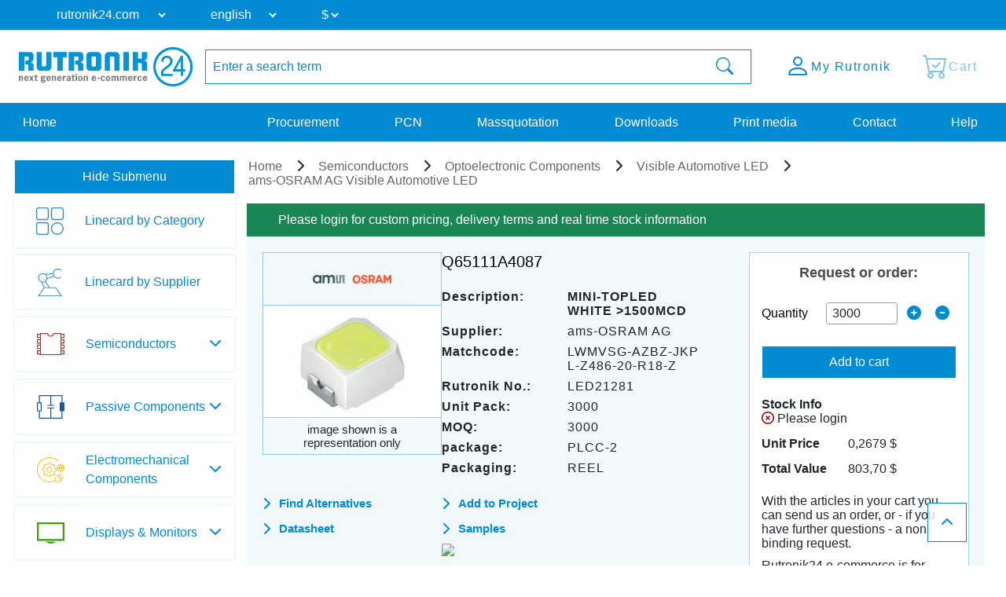

--- FILE ---
content_type: text/html; charset=UTF-8
request_url: https://www.rutronik24.com/product/osram/lwmvsg-azbz-jkpl-z486-20-r18-z/5719310.html
body_size: 15006
content:
<!DOCTYPE html>
<html lang="en">
    <head>
        <title>LWMVSG-AZBZ-JKPL-Z486-20-R18-Z ams-OSRAM AG | Rutronik24 Distributor</title>
        <meta charset="utf-8">
        <meta http-equiv="X-UA-Compatible" content="IE=edge">
        <meta http-equiv="content-type" content="text/html; charset=utf-8">
        <meta name="description" content="Buy Q65111A4087 MINI-TOPLED WHITE &gt;1500MCD from AMS OSRAM on Rutronik24. | Get price and stock infos ✔ lead time ✔ datasheets ✔ and parameters ✔.">
        <meta name="viewport" content="width=device-width, initial-scale=1">
        <meta name="referrer" content="origin">
        <meta property="og:title" content="LWMVSG-AZBZ-JKPL-Z486-20-R18-Z ams-OSRAM AG | Rutronik24 Distributor" />
        <meta property="og:type" content="website" />
        <meta property="og:description" content="Buy Q65111A4087 MINI-TOPLED WHITE &gt;1500MCD from AMS OSRAM on Rutronik24. | Get price and stock infos ✔ lead time ✔ datasheets ✔ and parameters ✔." />
        <meta property="og:site_name" content="Rutronik24" />
        <meta property="og:url" content="https://www.rutronik24.com/product/ams_osram/q65111a4087/5719310.html" />
<meta property="og:image" content="https://www.rutronik24.com/pim/direct/amsosram/medium/amsosram-q65111a4087.jpg" />
<link rel="canonical" href="https://www.rutronik24.com/product/ams_osram/q65111a4087/5719310.html" />
        <link rel="icon" href="https://www.rutronik24.com/favicon_r24.png" type="image/x-icon">
        <link rel="apple-touch-icon-precomposed" href="https://www.rutronik24.com/assets/default/images/apple-touch-icon.png"/>
        <!-- Google Tag Manager -->
            
                <script>(function(w,d,s,l,i){w[l]=w[l]||[];w[l].push({'gtm.start': new Date().getTime(),event:'gtm.js'});var f=d.getElementsByTagName(s)[0],j=d.createElement(s),dl=l!='dataLayer'?'&l='+l:'';j.async=true;j.src='https://rs.rutronik24.com/gtm.js?id='+i+dl;f.parentNode.insertBefore(j,f);})(window,document,'script','dataLayer','GTM-TRDCW9BR');</script>
            
        <!-- End Google Tag Manager -->
                    <link type="text/css" rel="stylesheet" href="/min/styles.r24_new.css?v=2025_09_02_v2" />
                <script type="text/javascript" src="/vendor/components/jquery/jquery.min.js"></script>
        <script type="text/javascript" src="/vendor/components/jqueryui/jquery-ui.min.js"></script>
        <script type="text/javascript" src="/vendor/twbs/bootstrap/dist/js/bootstrap.bundle.min.js"></script>
		<script type="text/javascript" src="/assets/default/js/splide.min.js"></script>
		<script type="text/javascript">window.econda = {onReady:[], ready: function(f){this.onReady.push(f);}};window.emos3 = window.emos3 || {stored:[], send: function(p){this.stored.push(p);}};</script><script type="text/javascript" defer="defer" src="https://d35ojb8dweouoy.cloudfront.net/loader/loader.js" client-key="00002961-5fa3be96-db31-3ac3-a401-e130e1e0300d" container-id="954" lang="en-EN"></script>
        <link rel="alternate" href="https://www.rutronik24.com/product/osram/lwmvsg-azbz-jkpl-z486-20-r18-z/5719310.html" hreflang="x-default"/>
<link rel="alternate" href="https://www.rutronik24.fr/produit/osram/lwmvsg-azbz-jkpl-z486-20-r18-z/5719310.html" hreflang="fr"/>
<link rel="alternate" href="https://www.rutronik24.de/produkt/osram/lwmvsg-azbz-jkpl-z486-20-r18-z/5719310.html" hreflang="de"/>
<link rel="alternate" href="https://www.rutronik24.it/prodotto/osram/lwmvsg-azbz-jkpl-z486-20-r18-z/5719310.html" hreflang="it"/>
<link rel="alternate" href="https://www.rutronik24.ch/produkt/osram/lwmvsg-azbz-jkpl-z486-20-r18-z/5719310.html" hreflang="de-ch"/>
<link rel="alternate" href="https://www.rutronik24.co.uk/product/osram/lwmvsg-azbz-jkpl-z486-20-r18-z/5719310.html" hreflang="en-gb"/>
<link rel="alternate" href="https://www.rutronik24.es/producto/osram/lwmvsg-azbz-jkpl-z486-20-r18-z/5719310.html" hreflang="es"/>

        
        <script>window.dataLayer.push({
        event: 'pageview_user',
        user_status: 'not_logged_in',
        tracking_disallowed: 'true',
        emailHostName: undefined,
        userHash: undefined
        });</script>
        <script type="text/javascript">
            window.addEventListener('UC_UI_INITIALIZED', function() {
                // Abfrage des Zustands der Einwilligungen
                var consentData = window.UC_UI.getConsentData();
            });
        </script>
            </head>
    <body itemscope itemtype="http://schema.org/WebPage" class="layout-r24 " data-user-status="3">
        <!-- Google Tag Manager (noscript) -->
        <noscript><iframe src="https://rs.rutronik24.com/ns.html?id=GTM-TRDCW9BR" height="0" width="0" style="display:none;visibility:hidden"></iframe></noscript>
        <!-- End Google Tag Manager (noscript) -->
        <a id="top"></a>
        <div class="waiting-animation"></div>
        <div class="container-fluid nav-container   " id="navcontainer">
                    </div>
        <div class="container-fluid nav-container nav-container-selects">
            <nav class="navbar navbar-expand-lg row hidden-print rutnavbar rutnavbar-selects">
                <div class="container">
                    <div class="collapse navbar-collapse" id="navbarNavDropdown">
                        <ul class="navbar-nav nav-selects">
                            <li class="nav-item dropdown changing-label">
                                <form action="" method="post" role="form" class="form" id="form_domain">
                                    <input type="hidden" name="m" value="" />
                                    <input type="hidden" name="action" value="domain" />
                                    <input type="hidden" name="query" value="https://www.rutronik24.com/product/osram/lwmvsg-azbz-jkpl-z486-20-r18-z/5719310.html" />
                                    <select name="D" id="D" onchange="window.open(this.value, '_top'); return false;">
									
                                        <option value="https://rutronik24.com" selected>rutronik24.com</option>
                                        <option value="https://rutronik24.de" >rutronik24.de</option>
                                        <option value="https://rutronik24.co.uk" >rutronik24.co.uk</option>
                                        <option value="https://rutronik24.fr" >rutronik24.fr</option>
                                        <option value="https://rutronik24.it" >rutronik24.it</option>
                                        <option value="https://rutronik24.ch" >rutronik24.ch</option>
                                        <option value="https://rutronik24.es" >rutronik24.es</option>
                                        <option value="https://rutronik24.com.cn" >rutronik24.com.cn</option>
                                    </select>
                                </form>
                            </li>
                            <li class="nav-item dropdown changing-label">
                                <form action="" method="post" role="form" class="form" id="form_lang">
                                    <input type="hidden" name="m" value="" />
                                    <input type="hidden" name="action" value="language" />
                                    <input type="hidden" name="query" value="https://www.rutronik24.com/product/osram/lwmvsg-azbz-jkpl-z486-20-r18-z/5719310.html" />
                                    <select name="L" id="L" onchange="$(this).closest('form').submit(); return false;">
                                        <option value="en" selected="selected">english</option>
<option value="de">deutsch</option>
<option value="fr">français</option>
<option value="it">italiano</option>
<option value="es">español</option>
<option value="pt">português</option>
<option value="cn">中文</option>

                                    </select>
                                </form>
                            </li>
                                                            <li class="nav-item dropdown changing-label">
                                    <form action="" method="post" role="form" class="form" id="form_currency">
                                        <input type="hidden" name="m" value="" />
                                        <input type="hidden" name="action" value="language" />
                                        <input type="hidden" name="query" value="https://www.rutronik24.com/product/osram/lwmvsg-azbz-jkpl-z486-20-r18-z/5719310.html" />
                                        <select name="currency" onchange="$(this).closest('form').submit(); return false;">
                                            <option value="EUR">&#8364;</option>
<option value="USD" selected="selected">$</option>
<option value="GBP">&#163;</option>

                                        </select>
                                    </form>
                                </li>
                                                    </ul>
                    </div>
                </div>
            </nav>
        </div>
        <div class="container-fluid nav-container nav-container-actions">
            <section class="align-items-center justify-content-center section-nav">
                <div class="container">
                    <div class="row">
                        <div class="col col-sm col-xl-auto col-xxl-auto header_brand">
                            <a title="Rutronik24 Online Shop" href="/" id="link_head_rutronik">
                                <img width="292" height="67" class="img-responsive" alt="Rutronik24 Online Shop" src="/images/logos/rutronik24.png">
                            </a>
                        </div>
                        <div class="col-12 col-sm-12 col-xl col-xxl header_search  flex justify-content-center">
                            <div class="hidden-print searchform">
    <form action="/" method="post" name="searchform" id="searchform" class="form-horizontal" role="form">
	    <input name="m" type="hidden" value="oc" />
	    <input name="action" type="hidden" value="search" />
	    <input name="cmd" type="hidden" value="NewSearch" />
	    <input name="orderby" type="hidden" value="" />
	    <input name="reset" id="reset" type="hidden" value="0" />
	    <input name="doprg" type="hidden" value="0" />
	    <div class="input-group">
		    <input type="text" name="qs" id="qs_oc" class="form-control input-md to-focus" placeholder="Enter a search term" value="" />
	        <span class="input-group-btn">
	            <button type="submit" class="btn btn-header-search input-md waiting">
	                <i class="bi bi-search"></i>
	            </button>
	        </span>
	    </div>
    </form>
</div>
                        </div>
                        <div class="col col-sm col-xl-auto col-xxl-auto text-right header_actions ">
                            <div class="header_action_content">
                                                                    <div class="button-content search">
                                        <a href="#" >
                                            <span class="button-content-icon"><i class="bi bi-search"></i></span><span class="button-content-text">Search</span>
                                        </a>
                                    </div>
                                                                                                    <div class="button-content action-loginlogout">
                                        <a data-href="/account.html" href="/register-login.html" >
                                        
                                            <span class="button-content-icon"><i class="bi bi-person"></i></span>
                                            <span class="button-content-text">My Rutronik</span>
                                        </a>
                                    </div>
                                                                <div class="button-content action-cart empty">
                                    <a class="button-content-anchor" href="/cart.html">
                                        <span class="a">
                                            <span class="button-content-icon"><i class="bi bi-cart-check"></i></span>
                                            <span class="button-content-text">Cart</span>
                                            <span class="button-content-count"></span>
                                        </span>
                                    </a>
                                </div>
                                                            </div>
                        </div>
                    </div>
                </div>
            </section>
        </div>
        <div class="container-fluid nav-container nav-container-links">
            <nav class="navbar navbar-expand-lg row hidden-print rutnavbar rutnavbar-links">
                <div class="container">
                    <div class="collapse navbar-collapse row" id="navbarNavDropdown">
                        <ul class="navbar-nav nav_menu nav_startseite col-auto col-lg-3">
                            <li class="nav-item">
                                <a href="https://www.rutronik24.com/" https://www.rutronik24.com/class="nowrap nav-link nav-active">
                                    Home
                                </a>
                            </li>
                        </ul>
                        <ul class="navbar-nav nav_menu nav_links col-auto col-lg-9">
                                                            <li class="nav-item">
                                    <a href="/register-login.html" data-href="/?m=ep" class="nowrap nav-link ">
                                        Procurement
                                    </a>
                                </li>
                                <li class="nav-item">
                                    <a href="/register-login.html" data-href="/?m=pcn" class="nowrap nav-link " id="getpcn">
                                        PCN
                                    </a>
                                </li>
                                <li class="nav-item">
                                    <a href="/register-login.html" data-href="/?m=mq" class="nowrap nav-link ">
                                        Massquotation
                                    </a>
                                </li>
                                <li class="nav-item">
                                    <a href="/register-login.html" data-href="/?m=dl" class="nowrap nav-link ">
                                        Downloads
                                    </a>
                                </li>
                                <li class="nav-item">
                                    <a href="/register-login.html" data-href="/print_media.html" class="nowrap nav-link ">
                                        Print media
                                    </a>
                                </li>
                                                        <li class="nav-item">
                                <a href="/contact.html" class="nowrap nav-link ">
                                    Contact
                                </a>
                            </li>
                            <li class="nav-item">
                                <a href="/faq.html" class="nowrap nav-link ">
                                    Help
                                </a>
                            </li>
                        </ul>
                    </div>
                                            <button class="navbar-toggler" type="button">
                            <span class="navbar-toggler-icon"></span>
                        </button>
                                    </div>
            </nav>
        </div>
        <div class="container-fluid nav-container layout-container-  viewmode-webgate" id="main">
            <div class="container justify-content-center" id="maincontainer">
                <div class=" row  " id="mainrow">
                                            <nav class="col hidden-print   " id="submenu">
                            <div id="nestedAccordion">
                                                                    <div class="filter-submenu" data-filter-state="shown">
                                        <button class="btn btn-primary" data-hide-text="Hide Submenu" data-show-text="Show Submenu" data-filter-state="shown">
                                            <span class="button-text">Hide Submenu</span>
                                            <span class="navbar-toggler-icon"></span>
                                        </button>
                                    </div>
                                                                <div class="menu-content"  style="display: block;"  >
                                    <div class='horizontal-menu'>
            

            
            <div class="h2 bereich_01My plus">My Rutronik</div>
            <div class="nav-menu-mobile" style="display: none;">
                    <div class="h3 sub-location plus"><i class="fa-solid fa-location-dot"></i> Location</div>
                    <div style="display: none;">
                    </div>
                    <div class="h3 sub-language plus"><i class="fa-solid fa-language"></i> Language</div>
                    <div style="display: none;">
                    </div><div class="h3 sub-currency plus"><i class="bi bi-currency-exchange"></i> Currency</div>
                                <div style="display: none;">
                                </div>
                    <a href="/?m=ep" class="waiting mobile-main-urls">Procurement</a>
                    <a href="/?m=pcn" class="waiting mobile-main-urls">PCN</a>
                    <a href="/?m=mq" class="waiting mobile-main-urls">Massquotation</a>
                    <a href="/?m=dl" class="waiting mobile-main-urls">Downloads</a>
                    <a href="/print_media.html" class="waiting mobile-main-urls">Print media</a>
                    <a href="/contact.html" class="waiting">Contact</a>
                    
					<div class="selects test-select">
						<div class="nav-item dropdown changing-label">
							<form action="" method="post" role="form" class="form" id="form_domain2">
								<input type="hidden" name="m" value="" />
								<input type="hidden" name="action" value="domain" />
								<input type="hidden" name="query" value="" />
								<select name="D" onchange="window.open(this.value, '_top'); return false;">
									<option value="https://www.rutronik24.com" selected>rutronik24.com</option><option value="https://www.rutronik24.de">rutronik24.de</option><option value="https://www.rutronik24.co.uk">rutronik24.co.uk</option><option value="https://www.rutronik24.fr">rutronik24.fr</option><option value="https://www.rutronik24.it">rutronik24.it</option><option value="https://www.rutronik24.ch">rutronik24.ch</option><option value="https://www.rutronik24.es">rutronik24.es</option><option value="https://www.rutronik24.com.cn">rutronik24.com.cn</option>
								</select>
							</form>
						</div>
					</div>
					<div class="selects">
						<div class="nav-item dropdown changing-label">
							<form action="" method="post" role="form" class="form" id="form_lang2"> 
								<input type="hidden" name="m" value="" />
								<input type="hidden" name="action" value="language" />
								<input type="hidden" name="query" value="" />
								<select name="L" onchange="$(this).closest('form').submit(); return false;">
									<option value="en" selected>english</option><option value="de">deutsch</option><option value="fr">français</option><option value="it">italiano</option><option value="es">español</option><option value="pt">português</option><option value="cn">中文</option>
								</select>
							</form>
						</div>
					</div><div class="selects">
                        <div class="nav-item dropdown changing-label">
                            <form action="" method="post" role="form" class="form" id="form_currency2"> 
                                <input type="hidden" name="m" value="" />
                                <input type="hidden" name="action" value="language" />
                                <input type="hidden" name="query" value="{$querystring}" />
                                <select name="currency" onchange="$(this).closest('form').submit(); return false;">
                                    <option value="EUR">&#8364;</option><option value="USD">$</option><option value="GBP">&#163;</option>
                                </select>
                            </form>
                        </div>
                    </div>
                </div><div class="h2 linecard_products waiting" onclick="document.location.href='/linecard.html';return false;">Linecard by Category</div>
<div></div>
<div class="h2 linecard_supplier waiting" onclick="document.location.href='/supplier.html';return false;">Linecard by Supplier</div>
<div></div>
<div class="category-menu-area plus"><div data-category="bereich_01A" class="h2 category-bereich-item bereich_01A plus">Semiconductors</div>
<div class='sub-urls-area'>
<div class="h3 plus">Analog/Mixed Signal</div>
<div>
<a class="waiting " href="/category/a-d-converters/" title="A/D Converters">A/D Converters</a>
<a class="waiting " href="/category/ac-dc-converter/" title="AC/DC Converter">AC/DC Converter</a>
<a class="waiting " href="/category/amplifiers/" title="Amplifiers">Amplifiers</a>
<a class="waiting " href="/category/dc-dc-converter/" title="DC/DC Converter">DC/DC Converter</a>
<a class="waiting " href="/category/gate-driver-ics/" title="Gate Driver Ics">Gate Driver Ics</a>
<a class="waiting " href="/category/interface-ics/" title="Interface ICs">Interface ICs</a>
<a class="waiting " href="/category/motor-ic/" title="Motor IC">Motor IC</a>
<a class="waiting " href="/category/power-management-ics/" title="Powermanagement ICs">Powermanagement ICs</a>
<a class="waiting " href="/category/smart-switches/" title="Smart Switches">Smart Switches</a>
<a class="waiting " href="/category/standard-amplifier/" title="Standard Amplifier">Standard Amplifier</a>
<a class="waiting " href="/category/standard-voltage-reference/" title="Standard Voltage Reference">Standard Voltage Reference</a>
<a class="waiting " href="/category/standard-voltage-regulators/" title="Standard Voltage Regulators">Standard Voltage Regulators</a>
<a class="waiting " href="/category/voltage-references-supervisors/" title="Voltage References & Supervisors">Voltage References & Supervisors</a>
<a class="waiting " href="/category/voltage-regulators/" title="Voltage Regulators">Voltage Regulators</a>
</div>
<div class="h3 plus">Digital ICs</div>
<div>
<a class="waiting " href="/category/bga-ssd/" title="BGA SSD">BGA SSD</a>
<a class="waiting " href="/category/communication-ic/" title="Communication IC">Communication IC</a>
<a class="waiting " href="/category/dram/" title="DRAM">DRAM</a>
<a class="waiting " href="/category/emmc-memory/" title="eMMC Memory">eMMC Memory</a>
<a class="waiting " href="/category/field-programmable-gate-array/" title="FPGA">FPGA</a>
<a class="waiting " href="/category/logic-ic/" title="Logic IC">Logic IC</a>
<a class="waiting " href="/category/microcontroller/" title="Microcontroller">Microcontroller</a>
<a class="waiting " href="/category/microprocessor/" title="Microprocessor">Microprocessor</a>
<a class="waiting " href="/category/non-volatile-memory/" title="Non-Volatile Memory">Non-Volatile Memory</a>
<a class="waiting " href="/category/peripheral-ic/" title="Peripheral IC">Peripheral IC</a>
<a class="waiting " href="/category/ram/" title="RAM">RAM</a>
<a class="waiting " href="/category/rutronik-design-kits/" title="Rutronik Design Kits">Rutronik Design Kits</a>
<a class="waiting " href="/category/standard-eeprom/" title="Standard EEPROM">Standard EEPROM</a>
<a class="waiting " href="/category/STDCOM/" title="Standard Interfaces">Standard Interfaces</a>
<a class="waiting " href="/category/timing-ic/" title="Timing IC">Timing IC</a>
<a class="waiting " href="/category/tools-for-microcontroller/" title="Tools for Microcontroller">Tools for Microcontroller</a>
<a class="waiting " href="/category/c-motor-control-socs/" title="µC Motor Control SOCs">µC Motor Control SOCs</a>
</div>
<div class="h3 plus">Diodes / Rectifier</div>
<div>
<a class="waiting " href="/category/bridge-rectifier/" title="Bridge Rectifier">Bridge Rectifier</a>
<a class="waiting " href="/category/fast-diodes-rectifiers/" title="Fast-Diodes-Rectifiers">Fast-Diodes-Rectifiers</a>
<a class="waiting " href="/category/protection-diodes/" title="Protection Diodes">Protection Diodes</a>
<a class="waiting " href="/category/rectifiers-standard/" title="Rectifiers Standard">Rectifiers Standard</a>
<a class="waiting " href="/category/schottky-diodes/" title="Schottky Diodes">Schottky Diodes</a>
<a class="waiting " href="/category/silicon-carbide-diodes/" title="Silicon Carbide Diodes">Silicon Carbide Diodes</a>
<a class="waiting " href="/category/zener-diodes/" title="Zener Diodes">Zener Diodes</a>
</div>
<div class="h3 plus">High Power Modules</div>
<div>
<a class="waiting " href="/category/power-modules/" title="Power Modules">Power Modules</a>
</div>
<div class="h3 plus">Optoelectronic Components</div>
<div>
<a class="waiting " href="/category/laser-components/" title="Laser components">Laser components</a>
<a class="waiting " href="/category/optical-sensors/" title="Optical sensors">Optical sensors</a>
<a class="waiting " href="/category/ultraviolet-leds/" title="Ultraviolet LEDs">Ultraviolet LEDs</a>
<a class="waiting " href="/category/general-lighting/" title="General Lighting">General Lighting</a>
<a class="waiting " href="/category/infrared-leds-photodetectors/" title="Infrared LEDs & Photodetectors">Infrared LEDs & Photodetectors</a>
<a class="waiting " href="/category/optocoupler/" title="Optocoupler">Optocoupler</a>
<a class="waiting " href="/category/led-optics/" title="LED Optics">LED Optics</a>
<a class="waiting " href="/category/7-segment-dotmatrix-led/" title="7-Segment + Dotmatrix LED">7-Segment + Dotmatrix LED</a>
<a class="waiting " href="/category/led-modules/" title="LED Modules">LED Modules</a>
<a class="waiting " href="/category/led-driver/" title="LED Driver">LED Driver</a>
<a class="waiting " href="/category/visible-automotive-led/" title="Visible Automotive LED">Visible Automotive LED</a>
<a class="waiting " href="/category/visible-industrial-led/" title="Visible Industrial LED">Visible Industrial LED</a>
</div>
<div class="h3 plus">Sensors</div>
<div>
<a class="waiting " href="/category/current-sensors/" title="Current Sensors">Current Sensors</a>
<a class="waiting " href="/category/environmental-sensors/" title="Environmental Sensors">Environmental Sensors</a>
<a class="waiting " href="/category/magnetic-sensors/" title="Magnetic Sensors">Magnetic Sensors</a>
<a class="waiting " href="/category/mems-sensors/" title="MEMS Sensors">MEMS Sensors</a>
<a class="waiting " href="/category/optical-sensors/" title="Optical Sensors">Optical Sensors</a>
<a class="waiting " href="/category/other-sensors/" title="Other Sensors">Other Sensors</a>
</div>
<div class="h3 plus">Transistors</div>
<div>
<a class="waiting " href="/category/igbts/" title="IGBTs & Modules">IGBTs & Modules</a>
<a class="waiting " href="/category/rf-transistor/" title="RF Transistor">RF Transistor</a>
<a class="waiting " href="/category/standard-bipolar-transistor/" title="Standard Bipolar Transistor">Standard Bipolar Transistor</a>
<a class="waiting " href="/category/low-voltage-mosfets-300v/" title="Low Voltage MOSFETs (<300V)">Low Voltage MOSFETs (<300V)</a>
<a class="waiting " href="/category/high-voltage-mosfets-300v/" title="High Voltage MOSFETs (>=300V)">High Voltage MOSFETs (>=300V)</a>
</div>
<div class="h3 plus">Triacs / Thyristors</div>
<div>
<a class="waiting " href="/category/triacs-thyristors/" title="Triacs / Thyristors">Triacs / Thyristors</a>
</div>
</div></div>
<div class="category-menu-area plus"><div data-category="bereich_01P" class="h2 category-bereich-item bereich_01P plus">Passive Components</div>
<div class='sub-urls-area'>
<div class="h3 plus">Capacitors</div>
<div>
<a class="waiting " href="/category/ceramic-chip-commodity/" title="Ceramic Cap SMD - Commercial (KKK)<br />
commercial apps <=250Vdc; <1,0µF">Ceramic Cap SMD - Commercial (KKK)<br />
commercial apps <=250Vdc; <1,0µF</a>
<a class="waiting " href="/category/ceramic-chip-high-values/" title="Ceramic Cap SMD - High Values (KKH)<br />
commercial apps >=350Vdc; 250Vac; >=1,0µF<br />
softtermination parts all values">Ceramic Cap SMD - High Values (KKH)<br />
commercial apps >=350Vdc; 250Vac; >=1,0µF<br />
softtermination parts all values</a>
<a class="waiting " href="/category/ceramic-chip-automotive/" title="Ceramic Cap SMD - Automotive (KKA)<br />
automotive apps AEC-Q200 qualified<br />
with or without softtermination">Ceramic Cap SMD - Automotive (KKA)<br />
automotive apps AEC-Q200 qualified<br />
with or without softtermination</a>
<a class="waiting " href="/category/ceramic-chip-special-tht/" title="Ceramic Cap - Specialties (KKS)<br />
(e.g. Leaded, HiQ, Array, etc.)">Ceramic Cap - Specialties (KKS)<br />
(e.g. Leaded, HiQ, Array, etc.)</a>
<a class="waiting " href="/category/electric-double-layer-capacitors/" title="Electric Double Layer Capacitors">Electric Double Layer Capacitors</a>
<a class="waiting " href="/category/electrolytic-capacitors/" title="Electrolytic Capacitors">Electrolytic Capacitors</a>
<a class="waiting " href="/category/film-capacitors/" title="Film Capacitors">Film Capacitors</a>
<a class="waiting " href="/category/tantalum-capacitors/" title="Tantalum Capacitors">Tantalum Capacitors</a>
</div>
<div class="h3 plus">Inductors, Ferrites, Transformers</div>
<div>
<a class="waiting " href="/category/50hz-transformers/" title="50Hz Transformers">50Hz Transformers</a>
<a class="waiting " href="/category/ferrites-emi-filters/" title="Ferrites">Ferrites</a>
<a class="waiting " href="/category/hf-transformers/" title="HF Transformers">HF Transformers</a>
<a class="waiting " href="/category/inductors/" title="Inductors">Inductors</a>
</div>
<div class="h3 plus">Resistors</div>
<div>
<a class="waiting " href="/category/current-sense/" title="Current Sense">Current Sense</a>
<a class="waiting " href="/category/standard-chip-resistor/" title="Standard Chip Resistor">Standard Chip Resistor</a>
<a class="waiting " href="/category/special-chip-resistor/" title="Special Chip Resistor">Special Chip Resistor</a>
<a class="waiting " href="/category/precision-chip-resistor/" title="Precision Chip Resistor">Precision Chip Resistor</a>
<a class="waiting " href="/category/melf/" title="Melf">Melf</a>
<a class="waiting " href="/category/array/" title="Array">Array</a>
<a class="waiting " href="/category/through-hole-leaded/" title="Through Hole, Leaded">Through Hole, Leaded</a>
<a class="waiting " href="/category/power-wirewound-chassi/" title="Power, Wirewound, Chassi">Power, Wirewound, Chassi</a>
<a class="waiting " href="/category/potentiometer-trimmer/" title="Potentiometer, Trimmer">Potentiometer, Trimmer</a>
<a class="waiting " href="/category/ntc-thermistor/" title="NTC Thermistor">NTC Thermistor</a>
<a class="waiting " href="/category/ptc-thermistor/" title="PTC Thermistor">PTC Thermistor</a>
<a class="waiting " href="/category/varistor/" title="Varistor">Varistor</a>
</div>
<div class="h3 plus"> Timing Devices & Acoustic Components</div>
<div>
<a class="waiting " href="/category/buzzers-speakers-microphones/" title="Buzzers, Speakers, Microphones">Buzzers, Speakers, Microphones</a>
<a class="waiting " href="/category/crystals-oscillators-rtcs/" title="Crystals, Oscillators, RTC">Crystals, Oscillators, RTC</a>
<a class="waiting " href="/category/resonators-filters-sensors-haptic/" title="Resonators, Filters, Sensors, Haptic">Resonators, Filters, Sensors, Haptic</a>
</div>
</div></div>
<div class="category-menu-area plus"><div data-category="bereich_01E" class="h2 category-bereich-item bereich_01E plus">Electromechanical Components</div>
<div class='sub-urls-area'>
<a class="waiting " href="/category/batteries/" title="Batteries">Batteries</a>
<a class="waiting " href="/category/cable/" title="Cable">Cable</a>
<a class="waiting " href="/category/connectors/" title="Connectors">Connectors</a>
<a class="waiting " href="/category/electromechanical-accessories/" title="Electromechanical Accessories">Electromechanical Accessories</a>
<a class="waiting " href="/category/fans/" title="Fans">Fans</a>
<a class="waiting " href="/category/fuse/" title="Fuse">Fuse</a>
<a class="waiting " href="/category/heat-foils/" title="Heat Foils">Heat Foils</a>
<a class="waiting " href="/category/heatsinks/" title="Heatsinks">Heatsinks</a>
<a class="waiting " href="/category/protection-products/" title="Protection Products">Protection Products</a>
<a class="waiting " href="/category/relays/" title="Relays">Relays</a>
<a class="waiting " href="/category/switches/" title="Switches">Switches</a>
</div></div>
<div class="category-menu-area plus"><div data-category="bereich_01T" class="h2 category-bereich-item bereich_01T plus">Displays & Monitors</div>
<div class='sub-urls-area'>
<a class="waiting " href="/category/industrial-monitors/" title="Industrial Monitors">Industrial Monitors</a>
<a class="waiting " href="/category/intelligent-displays/" title="Intelligent Displays">Intelligent Displays</a>
<a class="waiting " href="/category/oled/" title="OLED">OLED</a>
<a class="waiting " href="/category/passive-displays/" title="Passive & E-Paper Displays">Passive & E-Paper Displays</a>
<a class="waiting " href="/category/tft/" title="TFT">TFT</a>
</div></div>
<div class="category-menu-area plus"><div data-category="bereich_01B" class="h2 category-bereich-item bereich_01B plus">Embedded Boards & Systems</div>
<div class='sub-urls-area'>
<a class="waiting " href="/category/embedded-accessories/" title="Embedded Accessories">Embedded Accessories</a>
<a class="waiting " href="/category/embedded-boards/" title="Embedded Boards">Embedded Boards</a>
<a class="waiting " href="/category/embedded-processors/" title="Embedded Processors">Embedded Processors</a>
<a class="waiting " href="/category/embedded-systems/" title="Embedded Systems">Embedded Systems</a>
<a class="waiting " href="/category/industrial-cameras/" title="Industrial Cameras">Industrial Cameras</a>
<a class="waiting " href="/category/industrial-communication/" title="Industrial Communication">Industrial Communication</a>
<a class="waiting " href="/category/industrial-power-supplies/" title="Industrial Power Supplies">Industrial Power Supplies</a>
</div></div>
<div class="category-menu-area plus"><div data-category="bereich_01D" class="h2 category-bereich-item bereich_01D plus">Embedded Storage</div>
<div class='sub-urls-area'>
<a class="waiting " href="/category/industrial-dram/" title="Industrial DRAM">Industrial DRAM</a>
<a class="waiting " href="/category/industrial-flash/" title="Industrial Flash">Industrial Flash</a>
<a class="waiting " href="/category/industrial-hdd/" title="Hard Disk Drives">Hard Disk Drives</a>
<a class="waiting " href="/category/industrial-ssd/" title="Industrial SSD">Industrial SSD</a>
<a class="waiting " href="/category/optical-drives/" title="Optical Drives">Optical Drives</a>
</div></div>
<div class="category-menu-area plus"><div data-category="bereich_01W" class="h2 category-bereich-item bereich_01W plus">Wireless Technologies</div>
<div class='sub-urls-area'>
<a class="waiting " href="/category/ask-fsk-modulated/" title="ASK/FSK modulated">ASK/FSK modulated</a>
<a class="waiting " href="/category/bluetooth/" title="Bluetooth">Bluetooth</a>
<a class="waiting " href="/category/cellular-wireless/" title="Cellular Wireless">Cellular Wireless</a>
<a class="waiting " href="/category/embedded-wireless/" title="Embedded Wireless">Embedded Wireless</a>
<a class="waiting " href="/category/gnss/" title="GNSS">GNSS</a>
<a class="waiting " href="/category/ZIGBEE/" title="PSK/DSSS modulated">PSK/DSSS modulated</a>
<a class="waiting " href="/category/rfid-nfc/" title="RFID/NFC">RFID/NFC</a>
<a class="waiting " href="/category/security/" title="Security">Security</a>
<a class="waiting " href="/category/wireless-accessoires/" title="Wireless Accessories">Wireless Accessories</a>
<a class="waiting " href="/category/wireless-microcontroller/" title="Wireless Microcontroller">Wireless Microcontroller</a>
<a class="waiting " href="/category/wlan-wifi/" title="WLAN/WiFi">WLAN/WiFi</a>
</div></div>
<div id="loginhint_left">
	<aside>
		<div class="aside-box box-color box-color-lila box-small content-background-image" style="background-image: linear-gradient(rgba(0, 0, 0, 0.5), rgba(0, 0, 0, 0.5)), url('/images/rebrush/images/newsletter1.png')">
			<div class="aside-box-content">
				<div class="aside-box-headline">
					Newsletter
				</div>
				<div class="aside-box-link">
					<a href="/?m=&amp;action=newsletter" class="aside-box-anchor anchor-arrow">
						<span class="aside-box-anchor-icon span-icon">
							<i class="fa-solid fa-chevron-right"></i>
						</span>
						<span class="aside-box-anchor-text span-text">
							Subscribe Now
						</span>
					</a>
				</div>
			</div>
		</div>
			</aside>
</div></div>

                                </div>
                            </div>
                        </nav>
                                        <section class="col submenu-not-empty layout-" id="maincontent">
                        
                                                <div class="row catalog-content">
    <div class="col-md-12">
        <article>
    <ol itemscope itemtype="https://schema.org/BreadcrumbList" class="breadcrumb hidden-print">
        <li itemprop="itemListElement" itemscope itemtype="https://schema.org/ListItem">
        <a itemprop="item" href="https://www.rutronik24.com/"><span itemprop="name">Home</span></a>
                <meta itemprop="position" content="1" />
    </li>
            <li itemprop="itemListElement" itemscope itemtype="https://schema.org/ListItem">
            <a itemprop="item" href="https://www.rutronik24.com/bg/01A/semiconductors.html"><span itemprop="name">Semiconductors</span></a>
                        <meta itemprop="position" content="2" />
        </li>
                <li itemprop="itemListElement" itemscope itemtype="https://schema.org/ListItem">
            <a itemprop="item" href="#"><span itemprop="name">Optoelectronic Components</span></a>
                        <meta itemprop="position" content="3" />
        </li>
                <li itemprop="itemListElement" itemscope itemtype="https://schema.org/ListItem">
            <a itemprop="item" href="/category/visible-automotive-led/"><span itemprop="name">Visible Automotive LED</span></a>
                        <meta itemprop="position" content="4" />
        </li>
                    <li itemprop="itemListElement" itemscope itemtype="https://schema.org/ListItem">
                <a itemprop="item" href="/pgm/ams_osram/visible_automotive_led/ledatv/"><span itemprop="name">ams-OSRAM AG Visible Automotive LED</span></a>
                                <meta itemprop="position" content="5" />
            </li>
            </ol>    <div class="artikel-shown">
	<div class="artikel-content-area">
					<div class="artikel-login-botton">
				<div class="panel-heading hidden-print">
					<a class="btn btn-success" href="/register-login.html" data-href="/product/osram/lwmvsg-azbz-jkpl-z486-20-r18-z/5719310.html">Please login for custom pricing, delivery terms and real time stock information</a>
				</div>
			</div>
				<div class="artikel-content-content-area">
			<div class="article-image-and-text-area">
				<div class="row hundredpercent m-0">
					<div class="col-12 col-sm-auto article-header-area">
												<meta itemprop="manufacturer" content="ams-OSRAM AG">
						<meta itemprop="brand" content="ams-OSRAM AG">
						<div class="row-productimagebox-productdetails row-product d-block d-md-none">
							<div class="oc_catalog_title">
								<h1>
								Q65111A4087
								</h1>
							</div>
						</div>
						<div class="row-productimagebox-productdetails row-product">
							<div class="col-productimagebox">
								<div class="productimagebox-content">
									<div class="productimagebox-header">
										<div class="hersteller-logo">
											<img class="" src="https://www.rutronik24.com/images/logos/ams_osram_medium.png" alt="AMS OSRAM" title="AMS OSRAM">
										</div>
									</div>
									<div class="productimagebox-body">
										<div class="article-image-area zoom-box">
																																		<img itemprop="image" src="https://www.rutronik24.com/pim/direct/amsosram/medium/amsosram-q65111a4087.jpg" class="img-responsive" alt="AMS OSRAM Q65111A4087">
																					</div>
									</div>
									<div class="productimagebox-footer">
																					<p>image shown is a representation only</p>
																			</div>
								</div>
							</div>
							<div class="col-productdetails">
								<div class="oc_catalog_title d-md-block d-none">
    <h1>
        Q65111A4087
    </h1>
</div>								<div class="article-details-area" style="padding: 0;">
									<div>
										<meta itemprop='mpn' content='Q65111A4087' />
																				<meta itemprop='sku' content='LED21281' />										<meta itemprop="name" content="Q65111A4087">
										<div class="article-details">
											<div class="inserts">
												<span class="inserarea">
													<span class="insertlabela">Description: </span>
													<span itemprop="description" class=" insertvalue"><strong>MINI-TOPLED WHITE &gt;1500MCD</strong></span>
												</span>
																									<span class="inserarea">
														<span class="insertlabela">Supplier:</span>
																																											<span class="insertvalue">ams-OSRAM AG</span>
																											</span>
																																					<span class="inserarea">
														<span class="insertlabela">Matchcode:</span>
														<span
															class="insertvalue">LWMVSG-AZBZ-JKPL-Z486-20-R18-Z</span>
													</span>
																																					<span class="inserarea">
														<span class="insertlabela">Rutronik No.:</span>
														<span class="insertvalue">LED21281</span>
													</span>
																																				<span class="inserarea">
													<span class="insertlabela">Unit Pack:</span>
													<span class="insertvalue">3000</span>
												</span>
																									<span class="inserarea">
														<span class="insertlabela">MOQ:</span>
														<span class="insertvalue">3000</span>
													</span>
																																					<span class="inserarea">
														<span class="insertlabela">package:</span>
														<span class="insertvalue">PLCC-2</span>
													</span>
																																					<span class="inserarea">
														<span class="insertlabela">Packaging:</span>
														<span class="insertvalue">REEL</span>
													</span>
																							</div>
										</div>
									</div>
								</div>
							</div>
						</div>
						<div class="row-productlinks row-product">
							<div class="row-productcol">
								<div class="oc_functions">
																		<span class="function-item" id="getalternatives"
										data-href="aHR0cHM6Ly93d3cucnV0cm9uaWsyNC5jb20vP209b2MmYWN0aW9uPWFsdGVybmF0aXZlJmlkPTU3MTkzMTA="
										onclick="jQuery(location).attr('href', atob(jQuery(this).data('href')))">
										<span class="span-icon">
											<i class="fa-solid fa-chevron-right"></i>
										</span>
										<span class="span-text">
											<span>Find Alternatives</span>
										</span>
									</span>
																																				<a class="function-item" rel="nofollow" href="https://look.ams-osram.com/m/199c483badcba374/original/LW-MVSG-binning-FK0PN0.pdf" id="getdatasheet" target="_blank">
										<span class="span-icon">
											<i class="fa-solid fa-chevron-right"></i>
										</span>
										<span class="span-text">
											<span>
												Datasheet</span>
										</span>
									</a>
																	</div>
							</div>
							<div class="row-productcol">
								<div class="oc_functions">
																			<a class="function-item" href="/register-login.html">
											<span class="span-icon">
												<i class="fa-solid fa-chevron-right"></i>
											</span>
											<span class="span-text">
												<span>Add to Project</span>
											</span>
										</a>
																				<a class="function-item" href="/register-login.html">
											<span class="span-icon">
												<i class="fa-solid fa-chevron-right"></i>
											</span>
											<span class="span-text">
												<span>Samples</span>
											</span>
										</a>
																																					<a class="function-item"
										href="javascript:loadPartDiv('AMS OSRAM', 'Q65111A4087', 'rutronik', 1, 'zip', 0, '', '', 1, 'https://look.ams-osram.com/m/199c483badcba374/original/LW-MVSG-binning-FK0PN0.pdf', 0)"
										
										onclick="window.emos3.send({Target : ['ecad', 'ecad', 1, 'd'], content: 'catalog/product/ecad'});"
										>
										<span class="span-text">
											<span><img src="https://rutronik.componentsearchengine.com/icon.php?mna=AMS%20OSRAM&mpn=Q65111A4087&lbl=1&q3=1&epm=1&conf=0&o3=0"></span>
										</span>
									</a>
									<div class="addition-text">
										<p>
											Download the free <a title="Library Loader" href="https://rutronik.componentsearchengine.com/pcb-libraries.php?_gl=1*f086gv*_ga*MzE3MDI0Mjg3LjE2NjgwMDQ3MTc.*_ga_15W4STQT4T*MTY5ODg0MjYxNC4yMzIuMS4xNjk4ODQyNjI4LjQ2LjAuMA..">Library Loader</a> to convert this file for your ECAD Tool
										</p>
									</div>
									<script src="https://rutronik.componentsearchengine.com/common/plugin.js"></script>
								</div>
							</div>
						</div>
					</div>
				</div>
			</div>
			<div class="article-more-detail-informations">
								<div class="tab">
					<div class="tab-wrapper">
						<!-- Tab 1 -->
						<input class="tab-input" id="tab_param" type="radio" checked name="tabsA" data-content="tab1a">
						<label class="tab-button article-tab-color" for="tab_param">Parameter</label>
						<div class="tab-content">
							<div class="row parameter-container">
    <div class="col-12">
        <dl class="row row-ol">
                                                <dt class="col-6 parameter">Emitted colour</dt>
                    <dd class="col-6 parameter">
                                                    WHITE 
                                            </dd>
                                                                <dt class="col-6 parameter">Current I(F)</dt>
                    <dd class="col-6 parameter">
                                                    20 mA
                                            </dd>
                                                                <dt class="col-6 parameter">LxW</dt>
                    <dd class="col-6 parameter">
                                                    2,3x1,9 mm
                                            </dd>
                                                                <dt class="col-6 parameter">Height</dt>
                    <dd class="col-6 parameter">
                                                    1.4 mm
                                            </dd>
                                                                <dt class="col-6 parameter">Viewing angle</dt>
                    <dd class="col-6 parameter">
                                                    120 °
                                            </dd>
                                                                <dt class="col-6 parameter">Lum.inten.min.</dt>
                    <dd class="col-6 parameter">
                                                    1500 mcd
                                            </dd>
                                                                                            <dt class="col-6 parameter">Wavelength min.</dt>
                    <dd class="col-6 parameter">
                                                    0,29/0,26 nm
                                            </dd>
                                                                <dt class="col-6 parameter">Wavelength max.</dt>
                    <dd class="col-6 parameter">
                                                    0,35/0,37 nm
                                            </dd>
                                                                                                                        <dt class="col-6 parameter">Forw.volt.typ.</dt>
                    <dd class="col-6 parameter">
                                                    2.7 V
                                            </dd>
                                                                <dt class="col-6 parameter">Package</dt>
                    <dd class="col-6 parameter">
                                                    PLCC-2 
                                            </dd>
                                                                <dt class="col-6 parameter">Automotive</dt>
                    <dd class="col-6 parameter">
                                                    AEC-Q(102) 
                                            </dd>
                                                                                                                                                    <dt class="col-6 parameter">Surface colour</dt>
                    <dd class="col-6 parameter">
                                                    DIFFUSED 
                                            </dd>
                                                                <dt class="col-6 parameter">SMT/SMD</dt>
                    <dd class="col-6 parameter">
                                                    YES 
                                            </dd>
                                                                <dt class="col-6 parameter">RoHS Status</dt>
                    <dd class="col-6 parameter">
                                                    RoHS-conform
                                            </dd>
                                                                <dt class="col-6 parameter">Packaging</dt>
                    <dd class="col-6 parameter">
                                                    REEL 
                                            </dd>
                                    </dl>
    </div>
    <div class="col-12 parameter2">
        <dl class="row row-ol">
                                        <dt class="col-6 parameter">ECCN</dt>
                <dd class="col-6 parameter">EAR99</dd>
                                        <dt class="col-6 parameter">Customs Tariff No.</dt>
                <dd class="col-6 parameter">85414100000</dd>
                                        <dt class="col-6 parameter">Country</dt>
                <dd class="col-6 parameter">Malaysia</dd>
                                        <dt class="col-6 parameter">ABC-Code</dt>
                <dd class="col-6 parameter">B</dd>
                                        <dt class="col-6 parameter">Supplier Lead time</dt>
                <dd class="col-6 parameter">10 weeks</dd>
                    </dl>
    </div>
</div>						</div>
						<!-- Tab 2 -->
											</div>
				</div>
							</div>
			<div class="article-buy-area ">
				<div class="order-box">
					<form action="" method="post" accept-charset="utf-8" name="insertform" id="insertform" role="form"
						class="form-horizontal">
						<input type="hidden" name="m" value="oc">
						<input type="hidden" name="action" id="action" value="insert">
						<input type="hidden" name="uid" id="input_uid" value="af88b4a05545643b4fb0dee9146f7e1d">
						<input type="hidden" name="wid" id="input_wid" value="">
						<input type="hidden" name="aa" id="input_aa" value="">
						<input type="hidden" name="artnr" id="input_artnr" value="LED21281">
						<input type="hidden" name="vpe" id="input_vpe" value="3000">
						<input type="hidden" name="id" id="input_id" value="5719310">
						<input type="hidden" name="km" id="input_km" value="N">
						<input type="hidden" name="add" id="add" value="">
						<div class="row">
							<div class="col-12">
								<div class="row hidden-xs">
    <div class="col-12 hidden-print">
        <h3 class="order-box-headline">Request or order:</h3>
    </div>
</div>
<div class="form-group quantity-form-group">
    <div class="col-12 quantitiy-col">
        <label for="ItemQuantity" class="control-label">Quantity</label>
        <input type="text" name="ItemQuantity" id="ItemQuantity" value="3000" class="form-control">
        <button type="button" class="btn btn-default btn-md" id="btn_plus"><i class="fa-solid fa-circle-plus"></i></button>
        <button type="button" class="btn btn-default btn-md" id="btn_minus"><i class="fa-solid fa-circle-minus"></i></button>
    </div>
    <div class="col-12 hidden-print">
                    <button type="button" id="insert_submit" class="btn btn-primary waiting">Add to cart</button>
            </div>
</div>								<div id="occalc_stock">
    <div class="form-group row order-box-more-details order-box-more-details-type-2">
        <div class="col-auto col-xl-4 text-left">
            <label class="control-label">Stock Info</label>
        </div>
        <div class="col-auto col-xl-12 text-left stock-infos">
            <div class="occalc_loading text-left">
                                    <span class="stock-status stock-color-red" title="Login"> 
                        <i class="fa-regular fa-circle-xmark"></i>                        Please login
                    </span>
                                            </div>
                    </div>
        
        
    </div>
</div>								<div class="form-group row order-box-more-details">
    <div class="col-auto col-xl-6 text-right">
        <label class="control-label">Unit Price</label>
    </div>
    <div class="col-auto col-xl-6 text-right oc_price">
        <span id="occalc_ep" class="occalc_loading">0,2679</span>&nbsp;$        <meta itemprop="price" content="0.27" />
        <meta itemprop="priceCurrency" content="USD" />
    </div>
</div>
<div class="form-group row order-box-more-details">
    <div class="col-auto col-xl-4 text-left">
        <label class="control-label">Total Value</label>
    </div>
    <div class="col-auto col-xl-8 text-right oc_price text-left oc_price">
        <span id="occalc_gp" class="occalc_loading">803,70</span>&nbsp;$    </div>
</div>							</div>
							<div class="col-12">
								<div class="addition-text">
									<p>With the articles in your cart you can send us an order, or - if you have further questions - a non-binding request.</p>
									<p>Rutronik24 e-commerce is for corporate customers and organisations only.</p>
								</div>
							</div>
							<div class="col-12">
								    <h3 class="h3-type-2">Prices</h3>
    <table class="table table-condensed occalc_pa_table">
            <tr>
            <td class="text-right occalc_pa occalc_pa_quantity_3000 occalc_pa_3000  occalc_pa_sel occalc_pa_sel_quantity">
                3.000
            </td>
            <td class="text-right occalc_pa  occalc_pa_3000  occalc_pa_sel">
                0,2679 $    
            </td>
        </tr>
            <tr>
            <td class="text-right occalc_pa occalc_pa_quantity_6000 occalc_pa_6000 ">
                6.000
            </td>
            <td class="text-right occalc_pa  occalc_pa_6000 ">
                0,1892 $    
            </td>
        </tr>
            <tr>
            <td class="text-right occalc_pa occalc_pa_quantity_12000 occalc_pa_12000 ">
                12.000
            </td>
            <td class="text-right occalc_pa  occalc_pa_12000 ">
                0,1842 $    
            </td>
        </tr>
            <tr>
            <td class="text-right occalc_pa occalc_pa_quantity_18000 occalc_pa_18000 ">
                18.000
            </td>
            <td class="text-right occalc_pa  occalc_pa_18000 ">
                0,1825 $    
            </td>
        </tr>
            <tr>
            <td class="text-right occalc_pa occalc_pa_quantity_24000 occalc_pa_24000 ">
                24.000
            </td>
            <td class="text-right occalc_pa  occalc_pa_24000 ">
                0,1809 $    
            </td>
        </tr>
        </table>
							</div>
						</div>
						<div id="occalc_quotehint">
													</div>
											</form>
				</div>
			</div>
		</div>
	</div>
</div>
<div id="boxDetails"></div>    
         

<div>
    <div class="row boxHeaderRow hundredpercent p-0">
        <div class="col-md-12 boxHeader Article">
            <h4 class="eccs">Alternatives</h4>
        </div>
    </div>

    <div class="topseller-container-area topseller-container-area-type-2 hundredpercent">
        <div class="topseller-container" data-products="10">
            <div class="row product-box-row">


                <div class="product-box-col">
	<a class="productbox" href="https://www.rutronik24.com/product/ams_osram/q65113a1044/16320110.html">
	    <div class="productbox-content">
			<div class="product-header">
				<div class="product-box-supplier-logo">
					<img src="https://www.rutronik24.com/images/logos/ams_osram.png" alt="ams-OSRAM AG" title="ams-OSRAM AG">
					<meta itemprop="manufacturer" content="ams-OSRAM AG">
					<meta itemprop="brand" content="ams-OSRAM AG">
				</div>
			</div>
			<div class="product-body">
				<div class="product-image">
					<div class="a">
						<img src="https://www.rutronik24.com/pim/01A_default.png" class="img-responsive" alt="AMS OSRAM Q65113A1044" title="AMS OSRAM Q65113A1044">
					</div>
				</div>
			</div>
			<div class="product-footer">
				<div class="product-footer-first-row">
					<div class="product-box-title">
						<meta itemprop='mpn' content='Q65113A1044'/>
						<meta itemprop='sku' content='LEDATV2271'/>
						<meta itemprop="name" content="Q65113A1044">
						<h2 style="margin-left:0;" title="Q65113A1044"><div class="a">Q65113A1044</div></h2>
					</div>
					<div class="product-box-category-icon">
						<img src="/images/rebrush/Icons/new/01A-color.svg" class="bereichsbild" alt="Semiconductors" title="">
					</div>
				</div>
				<div class="product-box-detail-list">
					<ul class="product-box-detail-list-ul  rustars-exists ">
						<li class="product-box-detail-list-item">SMT-TOPLED LONGL.WHITE 900mcd</li>
													<li class="product-box-detail-list-item">
							<span>package:</span> PLCC-2</li>
																			<li class="product-box-detail-list-item">
							<span>Packaging:</span> REEL</li>
											</ul>	
																<div class="product-box-type-title">
														<div class="rutstars" title="Topseller">
								
								Topseller							</div>
						</div>
									</div>
			</div>
	    </div>
	</a>
</div><div class="product-box-col">
	<a class="productbox" href="https://www.rutronik24.com/product/ams_osram/q65111a5049/9724306.html">
	    <div class="productbox-content">
			<div class="product-header">
				<div class="product-box-supplier-logo">
					<img src="https://www.rutronik24.com/images/logos/ams_osram.png" alt="ams-OSRAM AG" title="ams-OSRAM AG">
					<meta itemprop="manufacturer" content="ams-OSRAM AG">
					<meta itemprop="brand" content="ams-OSRAM AG">
				</div>
			</div>
			<div class="product-body">
				<div class="product-image">
					<div class="a">
						<img  itemprop="image" src="https://www.rutronik24.com/pim/direct/amsosram/medium/amsosram-q65111a5049.jpg" class="img-responsive" alt="AMS OSRAM Q65111A5049" title="AMS OSRAM Q65111A5049">
					</div>
				</div>
			</div>
			<div class="product-footer">
				<div class="product-footer-first-row">
					<div class="product-box-title">
						<meta itemprop='mpn' content='Q65111A5049'/>
						<meta itemprop='sku' content='LED25252'/>
						<meta itemprop="name" content="Q65111A5049">
						<h2 style="margin-left:0;" title="Q65111A5049"><div class="a">Q65111A5049</div></h2>
					</div>
					<div class="product-box-category-icon">
						<img src="/images/rebrush/Icons/new/01A-color.svg" class="bereichsbild" alt="Semiconductors" title="">
					</div>
				</div>
				<div class="product-box-detail-list">
					<ul class="product-box-detail-list-ul ">
						<li class="product-box-detail-list-item">OSLON LX ECE ULTRA WHITE</li>
													<li class="product-box-detail-list-item">
							<span>package:</span> CHIPLED</li>
																			<li class="product-box-detail-list-item">
							<span>Packaging:</span> REEL</li>
											</ul>	
														</div>
			</div>
	    </div>
	</a>
</div><div class="product-box-col">
	<a class="productbox" href="https://www.rutronik24.com/product/ams_osram/q65115a1345/32284837.html">
	    <div class="productbox-content">
			<div class="product-header">
				<div class="product-box-supplier-logo">
					<img src="https://www.rutronik24.com/images/logos/ams_osram.png" alt="ams-OSRAM AG" title="ams-OSRAM AG">
					<meta itemprop="manufacturer" content="ams-OSRAM AG">
					<meta itemprop="brand" content="ams-OSRAM AG">
				</div>
			</div>
			<div class="product-body">
				<div class="product-image">
					<div class="a">
						<img  itemprop="image" src="https://www.rutronik24.com/pim/direct/amsosram/medium/amsosram-q65115a1345.jpg" class="img-responsive" alt="AMS OSRAM Q65115A1345" title="AMS OSRAM Q65115A1345">
					</div>
				</div>
			</div>
			<div class="product-footer">
				<div class="product-footer-first-row">
					<div class="product-box-title">
						<meta itemprop='mpn' content='Q65115A1345'/>
						<meta itemprop='sku' content='LEDATV3873'/>
						<meta itemprop="name" content="Q65115A1345">
						<h2 style="margin-left:0;" title="Q65115A1345"><div class="a">Q65115A1345</div></h2>
					</div>
					<div class="product-box-category-icon">
						<img src="/images/rebrush/Icons/new/01A-color.svg" class="bereichsbild" alt="Semiconductors" title="">
					</div>
				</div>
				<div class="product-box-detail-list">
					<ul class="product-box-detail-list-ul  rustars-exists ">
						<li class="product-box-detail-list-item">OSLON COMPACT PL WHITE</li>
													<li class="product-box-detail-list-item">
							<span>package:</span> PLCC-2</li>
																			<li class="product-box-detail-list-item">
							<span>Packaging:</span> REEL</li>
											</ul>	
																<div class="product-box-type-title">
														<div class="rutstars" title="New Product">
								
								New Product							</div>
						</div>
									</div>
			</div>
	    </div>
	</a>
</div><div class="product-box-col">
	<a class="productbox" href="https://www.rutronik24.com/product/ams_osram/q65115a1344/32284840.html">
	    <div class="productbox-content">
			<div class="product-header">
				<div class="product-box-supplier-logo">
					<img src="https://www.rutronik24.com/images/logos/ams_osram.png" alt="ams-OSRAM AG" title="ams-OSRAM AG">
					<meta itemprop="manufacturer" content="ams-OSRAM AG">
					<meta itemprop="brand" content="ams-OSRAM AG">
				</div>
			</div>
			<div class="product-body">
				<div class="product-image">
					<div class="a">
						<img  itemprop="image" src="https://www.rutronik24.com/pim/direct/amsosram/medium/amsosram-q65115a1344.jpg" class="img-responsive" alt="AMS OSRAM Q65115A1344" title="AMS OSRAM Q65115A1344">
					</div>
				</div>
			</div>
			<div class="product-footer">
				<div class="product-footer-first-row">
					<div class="product-box-title">
						<meta itemprop='mpn' content='Q65115A1344'/>
						<meta itemprop='sku' content='LEDATV3874'/>
						<meta itemprop="name" content="Q65115A1344">
						<h2 style="margin-left:0;" title="Q65115A1344"><div class="a">Q65115A1344</div></h2>
					</div>
					<div class="product-box-category-icon">
						<img src="/images/rebrush/Icons/new/01A-color.svg" class="bereichsbild" alt="Semiconductors" title="">
					</div>
				</div>
				<div class="product-box-detail-list">
					<ul class="product-box-detail-list-ul  rustars-exists ">
						<li class="product-box-detail-list-item">OSLON COMPACT PL WHITE</li>
													<li class="product-box-detail-list-item">
							<span>package:</span> PLCC-2</li>
																			<li class="product-box-detail-list-item">
							<span>Packaging:</span> REEL</li>
											</ul>	
																<div class="product-box-type-title">
														<div class="rutstars" title="New Product">
								
								New Product							</div>
						</div>
									</div>
			</div>
	    </div>
	</a>
</div><div class="product-box-col">
	<a class="productbox" href="https://www.rutronik24.com/product/ams_osram/q65115a1343/32284844.html">
	    <div class="productbox-content">
			<div class="product-header">
				<div class="product-box-supplier-logo">
					<img src="https://www.rutronik24.com/images/logos/ams_osram.png" alt="ams-OSRAM AG" title="ams-OSRAM AG">
					<meta itemprop="manufacturer" content="ams-OSRAM AG">
					<meta itemprop="brand" content="ams-OSRAM AG">
				</div>
			</div>
			<div class="product-body">
				<div class="product-image">
					<div class="a">
						<img  itemprop="image" src="https://www.rutronik24.com/pim/direct/amsosram/medium/amsosram-q65115a1343.jpg" class="img-responsive" alt="AMS OSRAM Q65115A1343" title="AMS OSRAM Q65115A1343">
					</div>
				</div>
			</div>
			<div class="product-footer">
				<div class="product-footer-first-row">
					<div class="product-box-title">
						<meta itemprop='mpn' content='Q65115A1343'/>
						<meta itemprop='sku' content='LEDATV3875'/>
						<meta itemprop="name" content="Q65115A1343">
						<h2 style="margin-left:0;" title="Q65115A1343"><div class="a">Q65115A1343</div></h2>
					</div>
					<div class="product-box-category-icon">
						<img src="/images/rebrush/Icons/new/01A-color.svg" class="bereichsbild" alt="Semiconductors" title="">
					</div>
				</div>
				<div class="product-box-detail-list">
					<ul class="product-box-detail-list-ul  rustars-exists ">
						<li class="product-box-detail-list-item">OSLON COMPACT PL WHITE</li>
													<li class="product-box-detail-list-item">
							<span>package:</span> PLCC-2</li>
																			<li class="product-box-detail-list-item">
							<span>Packaging:</span> REEL</li>
											</ul>	
																<div class="product-box-type-title">
														<div class="rutstars" title="New Product">
								
								New Product							</div>
						</div>
									</div>
			</div>
	    </div>
	</a>
</div><div class="product-box-col">
	<a class="productbox" href="https://www.rutronik24.com/product/ams_osram/q65115a1342/32284861.html">
	    <div class="productbox-content">
			<div class="product-header">
				<div class="product-box-supplier-logo">
					<img src="https://www.rutronik24.com/images/logos/ams_osram.png" alt="ams-OSRAM AG" title="ams-OSRAM AG">
					<meta itemprop="manufacturer" content="ams-OSRAM AG">
					<meta itemprop="brand" content="ams-OSRAM AG">
				</div>
			</div>
			<div class="product-body">
				<div class="product-image">
					<div class="a">
						<img  itemprop="image" src="https://www.rutronik24.com/pim/direct/amsosram/medium/amsosram-q65115a1342.jpg" class="img-responsive" alt="AMS OSRAM Q65115A1342" title="AMS OSRAM Q65115A1342">
					</div>
				</div>
			</div>
			<div class="product-footer">
				<div class="product-footer-first-row">
					<div class="product-box-title">
						<meta itemprop='mpn' content='Q65115A1342'/>
						<meta itemprop='sku' content='LEDATV3876'/>
						<meta itemprop="name" content="Q65115A1342">
						<h2 style="margin-left:0;" title="Q65115A1342"><div class="a">Q65115A1342</div></h2>
					</div>
					<div class="product-box-category-icon">
						<img src="/images/rebrush/Icons/new/01A-color.svg" class="bereichsbild" alt="Semiconductors" title="">
					</div>
				</div>
				<div class="product-box-detail-list">
					<ul class="product-box-detail-list-ul  rustars-exists ">
						<li class="product-box-detail-list-item">OSLON COMPACT PL WHITE</li>
													<li class="product-box-detail-list-item">
							<span>package:</span> PLCC-2</li>
																			<li class="product-box-detail-list-item">
							<span>Packaging:</span> REEL</li>
											</ul>	
																<div class="product-box-type-title">
														<div class="rutstars" title="New Product">
								
								New Product							</div>
						</div>
									</div>
			</div>
	    </div>
	</a>
</div><div class="product-box-col">
	<a class="productbox" href="https://www.rutronik24.com/product/ams_osram/q65115a1341/32284867.html">
	    <div class="productbox-content">
			<div class="product-header">
				<div class="product-box-supplier-logo">
					<img src="https://www.rutronik24.com/images/logos/ams_osram.png" alt="ams-OSRAM AG" title="ams-OSRAM AG">
					<meta itemprop="manufacturer" content="ams-OSRAM AG">
					<meta itemprop="brand" content="ams-OSRAM AG">
				</div>
			</div>
			<div class="product-body">
				<div class="product-image">
					<div class="a">
						<img  itemprop="image" src="https://www.rutronik24.com/pim/direct/amsosram/medium/amsosram-q65115a1341.jpg" class="img-responsive" alt="AMS OSRAM Q65115A1341" title="AMS OSRAM Q65115A1341">
					</div>
				</div>
			</div>
			<div class="product-footer">
				<div class="product-footer-first-row">
					<div class="product-box-title">
						<meta itemprop='mpn' content='Q65115A1341'/>
						<meta itemprop='sku' content='LEDATV3877'/>
						<meta itemprop="name" content="Q65115A1341">
						<h2 style="margin-left:0;" title="Q65115A1341"><div class="a">Q65115A1341</div></h2>
					</div>
					<div class="product-box-category-icon">
						<img src="/images/rebrush/Icons/new/01A-color.svg" class="bereichsbild" alt="Semiconductors" title="">
					</div>
				</div>
				<div class="product-box-detail-list">
					<ul class="product-box-detail-list-ul  rustars-exists ">
						<li class="product-box-detail-list-item">OSLON COMPACT PL WHITE</li>
													<li class="product-box-detail-list-item">
							<span>package:</span> PLCC-2</li>
																			<li class="product-box-detail-list-item">
							<span>Packaging:</span> REEL</li>
											</ul>	
																<div class="product-box-type-title">
														<div class="rutstars" title="New Product">
								
								New Product							</div>
						</div>
									</div>
			</div>
	    </div>
	</a>
</div><div class="product-box-col">
	<a class="productbox" href="https://www.rutronik24.com/product/ams_osram/q65113a9594/32325789.html">
	    <div class="productbox-content">
			<div class="product-header">
				<div class="product-box-supplier-logo">
					<img src="https://www.rutronik24.com/images/logos/ams_osram.png" alt="ams-OSRAM AG" title="ams-OSRAM AG">
					<meta itemprop="manufacturer" content="ams-OSRAM AG">
					<meta itemprop="brand" content="ams-OSRAM AG">
				</div>
			</div>
			<div class="product-body">
				<div class="product-image">
					<div class="a">
						<img  itemprop="image" src="https://www.rutronik24.com/pim/direct/amsosram/medium/amsosram-q65113a9594.jpg" class="img-responsive" alt="AMS OSRAM Q65113A9594" title="AMS OSRAM Q65113A9594">
					</div>
				</div>
			</div>
			<div class="product-footer">
				<div class="product-footer-first-row">
					<div class="product-box-title">
						<meta itemprop='mpn' content='Q65113A9594'/>
						<meta itemprop='sku' content='LEDATV3907'/>
						<meta itemprop="name" content="Q65113A9594">
						<h2 style="margin-left:0;" title="Q65113A9594"><div class="a">Q65113A9594</div></h2>
					</div>
					<div class="product-box-category-icon">
						<img src="/images/rebrush/Icons/new/01A-color.svg" class="bereichsbild" alt="Semiconductors" title="">
					</div>
				</div>
				<div class="product-box-detail-list">
					<ul class="product-box-detail-list-ul  rustars-exists ">
						<li class="product-box-detail-list-item">OSLON Compact RM</li>
													<li class="product-box-detail-list-item">
							<span>package:</span> SPECIAL</li>
																			<li class="product-box-detail-list-item">
							<span>Packaging:</span> REEL</li>
											</ul>	
																<div class="product-box-type-title">
														<div class="rutstars" title="New Product">
								
								New Product							</div>
						</div>
									</div>
			</div>
	    </div>
	</a>
</div><div class="product-box-col">
	<a class="productbox" href="https://www.rutronik24.com/product/ams_osram/q65113a9593/32325833.html">
	    <div class="productbox-content">
			<div class="product-header">
				<div class="product-box-supplier-logo">
					<img src="https://www.rutronik24.com/images/logos/ams_osram.png" alt="ams-OSRAM AG" title="ams-OSRAM AG">
					<meta itemprop="manufacturer" content="ams-OSRAM AG">
					<meta itemprop="brand" content="ams-OSRAM AG">
				</div>
			</div>
			<div class="product-body">
				<div class="product-image">
					<div class="a">
						<img  itemprop="image" src="https://www.rutronik24.com/pim/direct/amsosram/medium/amsosram-q65113a9593.jpg" class="img-responsive" alt="AMS OSRAM Q65113A9593" title="AMS OSRAM Q65113A9593">
					</div>
				</div>
			</div>
			<div class="product-footer">
				<div class="product-footer-first-row">
					<div class="product-box-title">
						<meta itemprop='mpn' content='Q65113A9593'/>
						<meta itemprop='sku' content='LEDATV3909'/>
						<meta itemprop="name" content="Q65113A9593">
						<h2 style="margin-left:0;" title="Q65113A9593"><div class="a">Q65113A9593</div></h2>
					</div>
					<div class="product-box-category-icon">
						<img src="/images/rebrush/Icons/new/01A-color.svg" class="bereichsbild" alt="Semiconductors" title="">
					</div>
				</div>
				<div class="product-box-detail-list">
					<ul class="product-box-detail-list-ul  rustars-exists ">
						<li class="product-box-detail-list-item">OSLON Compact RM</li>
													<li class="product-box-detail-list-item">
							<span>package:</span> SPECIAL</li>
																			<li class="product-box-detail-list-item">
							<span>Packaging:</span> REEL</li>
											</ul>	
																<div class="product-box-type-title">
														<div class="rutstars" title="New Product">
								
								New Product							</div>
						</div>
									</div>
			</div>
	    </div>
	</a>
</div><div class="product-box-col">
	<a class="productbox" href="https://www.rutronik24.com/product/ams_osram/q65113a9592/32325834.html">
	    <div class="productbox-content">
			<div class="product-header">
				<div class="product-box-supplier-logo">
					<img src="https://www.rutronik24.com/images/logos/ams_osram.png" alt="ams-OSRAM AG" title="ams-OSRAM AG">
					<meta itemprop="manufacturer" content="ams-OSRAM AG">
					<meta itemprop="brand" content="ams-OSRAM AG">
				</div>
			</div>
			<div class="product-body">
				<div class="product-image">
					<div class="a">
						<img  itemprop="image" src="https://www.rutronik24.com/pim/direct/amsosram/medium/amsosram-q65113a9592.jpg" class="img-responsive" alt="AMS OSRAM Q65113A9592" title="AMS OSRAM Q65113A9592">
					</div>
				</div>
			</div>
			<div class="product-footer">
				<div class="product-footer-first-row">
					<div class="product-box-title">
						<meta itemprop='mpn' content='Q65113A9592'/>
						<meta itemprop='sku' content='LEDATV3910'/>
						<meta itemprop="name" content="Q65113A9592">
						<h2 style="margin-left:0;" title="Q65113A9592"><div class="a">Q65113A9592</div></h2>
					</div>
					<div class="product-box-category-icon">
						<img src="/images/rebrush/Icons/new/01A-color.svg" class="bereichsbild" alt="Semiconductors" title="">
					</div>
				</div>
				<div class="product-box-detail-list">
					<ul class="product-box-detail-list-ul  rustars-exists ">
						<li class="product-box-detail-list-item">OSLON Compact RM</li>
													<li class="product-box-detail-list-item">
							<span>package:</span> SPECIAL</li>
																			<li class="product-box-detail-list-item">
							<span>Packaging:</span> REEL</li>
											</ul>	
																<div class="product-box-type-title">
														<div class="rutstars" title="New Product">
								
								New Product							</div>
						</div>
									</div>
			</div>
	    </div>
	</a>
</div>
            </div>
        </div>

        <div class="paginater">
            <button class="slider-prev carousel-control-prev" type="button">
                <span aria-hidden="true"><i class="fa-solid fa-chevron-left"></i></span>
            </button>
            <button class="slider-next carousel-control-next" type="button">
                <span aria-hidden="true"><i class="fa-solid fa-chevron-right"></i></span>
            </button>
        </div>
    </div>
</div>


     <div id="eccsProduct"></div>
<script type="text/javascript">
if (typeof econda !== 'undefined') {
    urlEconda = '/assets/default/templates/econda_topseller_carousel.htm';
    econda.ready(function() {
        var widget = new econda.recengine.Widget({
            element: document.getElementById('eccsProduct'),
            accountId: '00002961-5fa3be96-db31-3ac3-a401-e130e1e0300d-1',
            renderer: {
                type: 'template',
                uri: urlEconda
            },
            id: 4,
            context: {
                categories: [{
                    type: 'productcategory',
                    id: 'LEDATV'
                }]
            }        });
        widget.render();
        window.setTimeout(function() {
            $(".product-box-supplier-logo img").each(function() {
                $this = $(this);
                imgSrc = $this.attr('src');
                if(imgSrc.match(/\.(jpeg|jpg|gif|png)$/) == null) {

                } else {
                    if(imgSrc.indexOf('_webgate') !== -1) {
                        imgSrc = imgSrc.replace("_webgate", "");
                        $this.attr('src', imgSrc);
                    }
                }
            });
            checkOverflowing();
        }, 2000);
    });
}
</script>
</article>
    </div>

    </div>

                    </section>
                </div>
            </div>
                    </div>
        <div id="banner"></div>
        <div itemscope itemtype="http://schema.org/Organization">
            <meta itemprop="name" content="Rutronik Elektronische Bauelemente GmbH" />
            <meta itemprop="image" content="https://www.rutronik24.com/assets/r24/images/rutronik_logo.png" />
            <meta itemprop="url" content="https://www.rutronik24.com" />
            <meta itemprop="email" content="rutronik24@rutronik.com" />
            <meta itemprop="telephone" content="+49 7231 801 0" />
            <meta itemprop="faxNumber" content="+49 7231 822 82" />
            <div itemprop="address" itemscope itemtype="http://schema.org/PostalAddress">
                <meta itemprop="streetAddress" content="Industriestrasse 2" />
                <meta itemprop="postalCode" content="75228" />
                <meta itemprop="addressLocality" content="Ispringen" />
                <meta itemprop="addressCountry" content="Germany" />
            </div>
        </div>
                <footer class="row docFooter hidden-print ">
    <div class="row container footer-elements">
        <div class="docFooterColumnArea credentials">
            <div class="docFooterColumn">
                <div class="firmen-logos">
                    <a href="https://www.rutronik.com" target="_blank">
                        <img src="/images/rebrush/images/rutronik24.webp" height="40" alt="RUTRONIK">
                    </a>
                    <a href="https://www.rutronik.com/rutronik/worldwide-contact/" target="_blank">
                        <img src="/images/rebrush/images/rutronik_asia.webp" height="40" alt="RUTRONIK Asia">
                    </a>
                </div>
                <h3 class="HeadA">Follow us</h3>
                <div class="social-media-btn">
                    <a href="https://www.facebook.com/rutronik" target="_blank">
                        <img src="/assets/default/images/SoMe_FB.png" width="40" height="40" alt="Facebook">
                    </a>
                    <a href="https://www.instagram.com/rutronik_careers/" target="_blank">
                        <img src="/assets/default/images/SoMe_IG.png" width="40" height="40" alt="Instagram">
                    </a>
                    <a href="https://de.linkedin.com/company/rutronik" target="_blank">
                        <img src="/assets/default/images/SoMe_LI.png" width="40" height="40" alt="LinkedIn">
                    </a>
                    <a href="https://rutronik-tec.com" target="_blank">
                        <img src="/assets/default/images/SoMe_TEC.png" width="40" height="40" alt="Rutronik.com">
                    </a>
                    <a href="https://www.xing.com/companies/rutronikelektronischebauelementegmbh" target="_blank">
                        <img src="/assets/default/images/SoMe_XI.png" width="40" height="40" alt="Xing">
                    </a>
                    <a href="https://www.youtube.com/user/Rutronik24" target="_blank">
                        <img src="/assets/default/images/SoMe_YT.png" width="40" height="40" alt="Youtube">
                    </a>
                </div>
                <div class="copyright">
                    <span class="cr_company">&copy;&nbsp;2026&nbsp;Rutronik Elektronische Bauelemente GmbH</span>
                </div>
                <div class="webseite">
                    <a href="https://www.rutronik.com" target="_blank">
                        www.rutronik.com                    </a>
                </div>
            </div>
        </div>
        <div class="docFooterColumnArea linkslists">
                        <div class="docFooterColumn">
                <h3 class="HeadA">Contact</h3>
                <div class="SubA">
                    Tel.:&nbsp;
                                            <a href="tel:+497231801-9292">+49 7231 801-9292</a>
                                    </div>
            </div>
            <div class="docFooterColumn">
                <h3 class="HeadC">Information</h3>
                <div class="SubC">
                    <a href="/faq.html" id="link_footer_faq">FAQ</a>
                    <a href="/api.html" id="link_footer_api">API access</a>
                    <a href="/contact.html" id="link_footer_contactrequest">Contact</a>
                    <a href="/?m=&amp;action=newsletter" id="link_footer_newsletter2">Newsletter</a>
                    <a href="/about.html" id="link_footer_about">About Rutronik24</a>
                                            <a href="/register-login.html" class="a-blue" id="link_footer_login" title="Login">
                            <i class="bi bi-person"></i>
                            Login</a>
                        <a href="/register.html" class="a-blue" id="link_footer_login" title="Login">
                            <i class="bi bi-person"></i>
                            Register
                        </a>
                                    </div>
            </div>
            <div class="docFooterColumn">
                <h3 class="HeadC">Legals</h3>
                <div class="SubC">
                    <a href="/terms_and_conditions.html" id="link_footer_terms" title="AGB">Terms And Conditions</a>
                    <a href="/privacy.html" id="link_footer_privacy" title="Privacy">Privacy</a>
                    <a href="http://www.rutronik.com/certificates/" id="link_footer_certificates" title="Certificates" target="_blank">Certificates</a>
                    <a href="http://www.rutronik.com/legal/" id="link_footer_imprint" title="Legal Information" target="_blank">Legal Information</a>
                    <a href="https://rutronik.integrityline.app/" id="link_footer_integrity" title="Whistleblower System" target="_blank">Whistleblower System</a>
                                            <a href="#" onClick="UC_UI.showSecondLayer();">Cookie Settings</a>
                                    </div>
            </div>
            <div class="docFooterColumn text-md-left">
                <h3 class="HeadD" style="position: relative;left:2px;">Payment Methods</h3>
                <div class="SubD">
                    <div class="payment-icons">
                        <img src="/assets/default/images/visa_card.png" width="56" height="44" alt="Visa Card" id="visa">
                        <img src="/assets/default/images/master_card.png" width="56" height="44" alt="Master Card" id="mastercard">
                    </div>
                    <div class="payment-image">
                        <div class="payment-rechnung-image">
                            <img src="/assets/default/images/rechnung.png" width="60" height="44" alt="Kauf auf Rechnung" style="margin: 0 0 0 0"></div>
                        <div class="payment-rechnung-text">Purchase<br>on account</div>
                    </div>
                </div>
            </div>
        </div>
    </div>
</footer>
<div id="back-to-top">
    <a href="#">
        <i class="fas fa-chevron-up"></i>
    </a>
</div>
<!-- Modal -->
<div class="modal fade" id="defaultbox" data-bs-backdrop="static" data-bs-keyboard="false" tabindex="-1" aria-labelledby="defaultboxLabel" aria-hidden="true">
    <div class="modal-dialog">
        <div class="modal-content">
            <div class="modal-header">
                <h3 class="modal-title" id="defaultboxLabel">Your Message</h3>
                <button type="button" class="btn-close" data-bs-dismiss="modal" aria-label="Close"></button>
            </div>
            <div class="modal-body">
                <div class="waiting-animation"></div>
            </div>
        </div>
    </div>
</div>
<div class="modal fade" id="comparebox" tabindex="-1" aria-labelledby="compareboxLabel" aria-hidden="true">
    <div class="modal-dialog">
        <div class="modal-content">
            <div class="modal-body">
                <div class="waiting-animation" style="overflow: visible;"></div>
            </div>
        </div>
    </div>
</div>                    <script>
                
                    window.econda.ready(() => {
                        const state = window.econda.arp.PrivacyProtection.getChannelState('econda_profile_channel', '0.4')
                        if (state === 'ALLOW') {
                            window.dataLayer = window.dataLayer || [];
                            window.dataLayer.push({
                                'event': 'consent',
                                'Google Analytics 4': true
                    });
                
                            
            dataLayer.push({ ecommerce: null });
            dataLayer.push({
                event: 'view_item',
                status: 'not_logged_in',
                ecommerce: {
                    currency: 'USD',
                    value: 803.70,
                    items: [
                        {
                            item_id: 'LED21281',
                            item_name: 'Q65111A4087',
                            item_brand: 'ams-OSRAM AG',
                            item_category: 'LEDATV',
                            item_category2: 'Optoelectronic Components',
                            item_category3: 'Semiconductors',
                            price: '0.2679',
                            quantity: 3000
                        }
                    ]
                }
            });
                            
                            var emospro = {
    siteid : 'https://www.rutronik24.com/',
    content : 'catalog/product/view',
    pageId : 'catalog/product/view',
    langid : 'en',
    cgroup: [
        ['']
    ],    ec_Event: [{ type: 'view', pid: '5719310', sku: 'LED21281', name: 'Q65111A4087', price: 0.2284, group: 'LEDATV', count: 1, var1: 'AMS OSRAM', var2: '5305', var3: 'V'}]
};
window.emos3.send(emospro);                    }
                });
            </script>
                            <script type="text/javascript" src="/min/webgate.oc.js" async ></script>
                        <script type="text/javascript" src="/assets/default/js/jquery.toastmessage.js"></script>
        <script type="text/javascript" src="/assets/default/js/jquery.jqZoom.js"></script>
        <script type="text/javascript" src="/assets/default/js/webgate.js?v=2025_08_28_v1"></script>
	</body>
</html>

--- FILE ---
content_type: image/svg+xml
request_url: https://www.rutronik24.com/images/rebrush/Icons/Speichertechnologien-color.svg
body_size: 1968
content:
<svg xmlns="http://www.w3.org/2000/svg" width="28.141" height="28.031" viewBox="0 0 28.141 28.031">
  <g id="Gruppe_6859" data-name="Gruppe 6859" transform="translate(-24 -702.676)">
    <g id="Gruppe_6339" data-name="Gruppe 6339" transform="translate(24 702.676)">
      <path id="Pfad_7009" data-name="Pfad 7009" d="M27.041,1.1V6.156H1.1V1.1H27.041M28.14,0H0V7.255H28.14V0Z" fill="#4be3cc"/>
    </g>
    <g id="Gruppe_6341" data-name="Gruppe 6341" transform="translate(24 723.451)">
      <path id="Pfad_7010" data-name="Pfad 7010" d="M27.041,190.1v5.056H1.1V190.1H27.041m1.1-1.1H0v7.255H28.14V189Z" transform="translate(0 -189)" fill="#4be3cc"/>
    </g>
    <g id="Gruppe_6343" data-name="Gruppe 6343" transform="translate(24 713.119)">
      <path id="Pfad_7011" data-name="Pfad 7011" d="M27.041,96.1v5.056H1.1V96.1H27.041m1.1-1.1H0v7.255H28.14V95Z" transform="translate(0 -95)" fill="#4be3cc"/>
    </g>
    <g id="Gruppe_6345" data-name="Gruppe 6345" transform="translate(46.325 704.445)">
      <path id="Pfad_7012" data-name="Pfad 7012" d="M204.947,19.793a1.847,1.847,0,1,1,1.847-1.847A1.851,1.851,0,0,1,204.947,19.793Zm0-2.605a.747.747,0,1,0,.747.747A.748.748,0,0,0,204.947,17.188Z" transform="translate(-203.1 -16.1)" fill="#4be3cc"/>
    </g>
    <g id="Gruppe_6347" data-name="Gruppe 6347" transform="translate(46.325 714.889)">
      <path id="Pfad_7013" data-name="Pfad 7013" d="M204.947,114.793a1.847,1.847,0,1,1,1.847-1.847A1.851,1.851,0,0,1,204.947,114.793Zm0-2.605a.747.747,0,1,0,.747.747A.748.748,0,0,0,204.947,112.188Z" transform="translate(-203.1 -111.1)" fill="#4be3cc"/>
    </g>
    <g id="Gruppe_6349" data-name="Gruppe 6349" transform="translate(46.325 725.221)">
      <path id="Pfad_7014" data-name="Pfad 7014" d="M204.947,208.793a1.847,1.847,0,1,1,1.847-1.847A1.851,1.851,0,0,1,204.947,208.793Zm0-2.605a.747.747,0,1,0,.747.747A.748.748,0,0,0,204.947,206.188Z" transform="translate(-203.1 -205.1)" fill="#4be3cc"/>
    </g>
  </g>
</svg>
